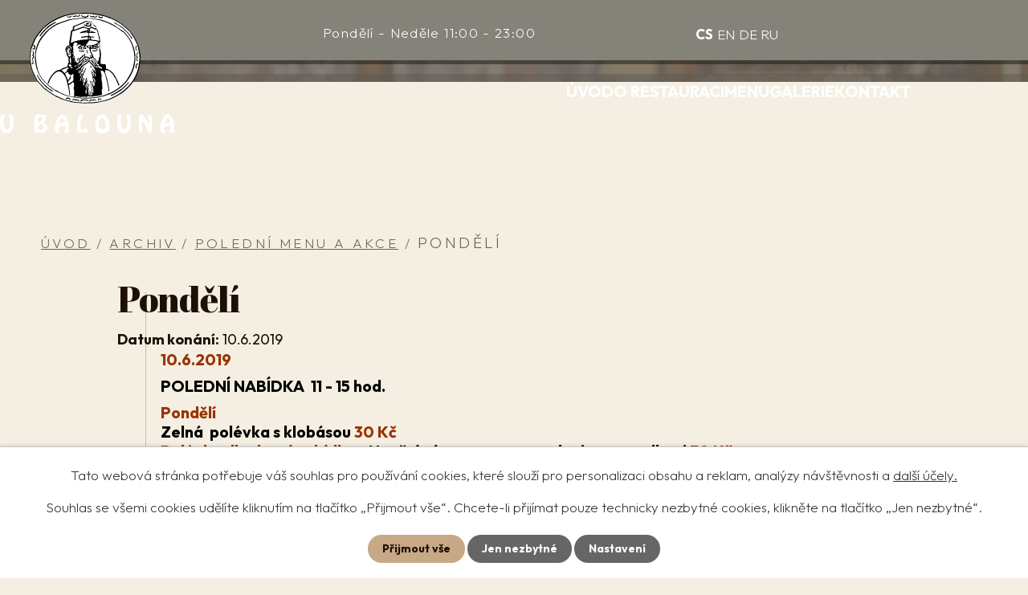

--- FILE ---
content_type: text/html; charset=utf-8
request_url: https://www.ubalouna.cz/poledni-menu-akce/pondeli-385483
body_size: 10326
content:
<!DOCTYPE html>
<html lang="cs" data-lang-system="cs">
	<head>



		<!--[if IE]><meta http-equiv="X-UA-Compatible" content="IE=EDGE"><![endif]-->
			<meta name="viewport" content="width=device-width, initial-scale=1, user-scalable=yes">
			<meta http-equiv="content-type" content="text/html; charset=utf-8" />
			<meta name="robots" content="index,follow" />
			<meta name="author" content="Antee s.r.o." />
			<meta name="description" content="10.6.2019 
POLEDNÍ NABÍDKA  11 - 15 hod. 
Pondělí Zelná  polévka s klobásou 30 KčPolévka dle denní nabídky - Hovězí vývar s masem, zeleninou a nudlemi 30 KčA. 150g Pražský hovězí závitek (šunka, hrášek, vejce) s dušenou rýží 125 KčB. 150g Vepřové výpečky, bílé zelí, houskový knedlík 125 KčC. 150g Špikované krůtí prsíčko na bylinkách s opečeným bramborem, tatrská omáčka 127 KčSLEVA NA NÁPOJE K POLEDNÍMU MENU:Bonaqua 0,25l - jemně perlivá, neperlivá 25 KčCoca Cola, Coca Cola Zero, Fanta, Sprite, Tonic 35KčPomeranč, Multivitamín, Jablko 30 KčPilsner Urquell 0,3 l / Birell (láhev) 0,33l - nealko pivo 35 KčPilsner Urquell 0,5 l ; Volba Sládků 0,4 l 44 KčZNAČENÍ ALERGENŮ V JÍDELNÍM LÍSTKU: Info o alergenech k polednímu menu u obsluhujícího personálu" />
			<meta name="keywords" content="restaurace praha" />
			<meta name="google-site-verification" content="F4mNNQKI8MZzFXyqPfrX4iVgcu69b4PBBKtHUYza07s" />
			<meta name="viewport" content="width=device-width, initial-scale=1, user-scalable=yes" />
<title>Pondělí | Restaurace U Balouna</title>

		<link rel="stylesheet" type="text/css" href="https://cdn.antee.cz/jqueryui/1.8.20/css/smoothness/jquery-ui-1.8.20.custom.css?v=2" integrity="sha384-969tZdZyQm28oZBJc3HnOkX55bRgehf7P93uV7yHLjvpg/EMn7cdRjNDiJ3kYzs4" crossorigin="anonymous" />
		<link rel="stylesheet" type="text/css" href="/style.php?nid=QVFJUUc=&amp;ver=1768399196" />
		<link rel="stylesheet" type="text/css" href="/css/libs.css?ver=1768399900" />
		<link rel="stylesheet" type="text/css" href="https://cdn.antee.cz/genericons/genericons/genericons.css?v=2" integrity="sha384-DVVni0eBddR2RAn0f3ykZjyh97AUIRF+05QPwYfLtPTLQu3B+ocaZm/JigaX0VKc" crossorigin="anonymous" />

		<script src="/js/jquery/jquery-3.0.0.min.js" ></script>
		<script src="/js/jquery/jquery-migrate-3.1.0.min.js" ></script>
		<script src="/js/jquery/jquery-ui.min.js" ></script>
		<script src="/js/jquery/jquery.ui.touch-punch.min.js" ></script>
		<script src="/js/libs.min.js?ver=1768399900" ></script>
		<script src="/js/ipo.min.js?ver=1768399889" ></script>
			<script src="/js/locales/cs.js?ver=1768399196" ></script>

			<script src='https://www.google.com/recaptcha/api.js?hl=cs&render=explicit' ></script>

		<link href="/poledni-menu-akce?action=atom" type="application/atom+xml" rel="alternate" title="Polední menu a akce">
<meta name="format-detection" content="telephone=no">
<link rel="preconnect" href="https://fonts.googleapis.com">
<link rel="preconnect" href="https://fonts.gstatic.com" crossorigin>
<link href="https://fonts.googleapis.com/css2?family=Abril+Fatface&amp;family=Outfit:wght@200..700&amp;display=fallback" rel="stylesheet">
<link href="/image.php?nid=14172&amp;oid=10550980&amp;width=32" rel="icon" type="image/png">
<link rel="shortcut icon" href="/image.php?nid=14172&amp;oid=10550980&amp;width=32">
<link rel="preload" href="/file.php?nid=14172&amp;oid=10550983&amp;width=217" as="image">
<script>
ipo.api.live('h1', function (el) {
//přesun h1
if( ( !document.getElementById('page10500227') ) &&
( !document.getElementById('page10566082') ) &&
( !document.getElementById('page10566089') ) &&
( !document.getElementById('page10566077') ) &&
( !$(".error").length ) &&
($("#system-menu").length != 1)
) {
$(el).prependTo(".view-default");
}
});
ipo.api.live('body', function (el) {
//přesun mutací
$(el).find("#ipoLangIcons").appendTo(".mutace");
//rozpoznání aktivní mutace
const lang = $("html").attr("lang");
$(el).find(".lang-"+lang).addClass("active");
if (window.innerWidth <= 1024) {
$(el).find(".lang-"+lang).removeAttr("href");
$(".lang-"+lang+".active").on( "click", function() {
if ( $(this).hasClass ("show")) {
$(this).removeClass("show");
$(".mutace #ipoLangIcons > div a:not(:first)").hide();
}
else {
$(this).addClass("show");
$(".mutace #ipoLangIcons > div a").show();
}
});
}
//přídaní pomocné třídy pro paragraph
$(el).find(".paragraph").first().addClass("line");
//posun patičky
$(el).find("#ipocopyright").insertAfter("#ipocontainer");
//backlink
$(el).find(".backlink").addClass("action-button");
//zjištění zda se jedná o stránku 404
if( $(el).find(".ipopagetext .error").length ) {
$(el).addClass("error-page");
}
//zjištění zda se jedná o stránku gdpr
if( $(el).find(".view-personalDataProcessing.content").length ) {
$(el).addClass("gdpr-site");
}
//galerie
$(el).find(".gallery .matrix > li").each(function( index, es ) {
if( $(es).find("div > a img").length ) {
let productImage = $(es).find("div > a img").attr("src");
$(es).find("div > a img").attr("data-imageUrl", productImage);
let productAttribute = $(es).find("div > a img").attr("data-imageUrl");
let productResult = productAttribute.split("&width")[0];
$(es).find("div > a").attr("style", "background-image: url("+productResult+")");
}
let link_product = $(es).find(".title > a").attr("href");
let title_product = $(es).find(".title").attr("title");
$(es).find(".title a").text(title_product);
$(es).append("<a class='link__wrapper' href='"+link_product+"'><\/a>");
if(lang == "cs") {
$(es).append('<span class="vstup">Vstoupit do alba <svg xmlns="http://www.w3.org/2000/svg" version="1.1" x="0" y="0" width="6" height="10" viewBox="0 0 6 10" xml:space="preserve" enable-background="new 0 0 6 10"><path d="m1.7 9.7 4-4c.2-.2.3-.5.3-.7a1 1 0 0 0-.3-.7l-4-4A1 1 0 0 0 .3.3c-.4.4-.4.9 0 1.4L3.6 5 .3 8.4c-.4.5-.4 1 0 1.4.4.3 1.1.3 1.4-.1z" fill="#d6bea9"/>\span>');
}
if(lang == "en") {
console.log(lang);
$(es).append('<span class="vstup">Enter the album <svg xmlns="http://www.w3.org/2000/svg" version="1.1" x="0" y="0" width="6" height="10" viewBox="0 0 6 10" xml:space="preserve" enable-background="new 0 0 6 10"><path d="m1.7 9.7 4-4c.2-.2.3-.5.3-.7a1 1 0 0 0-.3-.7l-4-4A1 1 0 0 0 .3.3c-.4.4-.4.9 0 1.4L3.6 5 .3 8.4c-.4.5-.4 1 0 1.4.4.3 1.1.3 1.4-.1z" fill="#d6bea9"/>\span>');
}
if(lang == "de") {
$(es).append('<span class="vstup">Betreten Sie das Album <svg xmlns="http://www.w3.org/2000/svg" version="1.1" x="0" y="0" width="6" height="10" viewBox="0 0 6 10" xml:space="preserve" enable-background="new 0 0 6 10"><path d="m1.7 9.7 4-4c.2-.2.3-.5.3-.7a1 1 0 0 0-.3-.7l-4-4A1 1 0 0 0 .3.3c-.4.4-.4.9 0 1.4L3.6 5 .3 8.4c-.4.5-.4 1 0 1.4.4.3 1.1.3 1.4-.1z" fill="#d6bea9"/>\span>');
}
if(lang == "ru") {
$(es).append('<span class="vstup">Войти в альбом <svg xmlns="http://www.w3.org/2000/svg" version="1.1" x="0" y="0" width="6" height="10" viewBox="0 0 6 10" xml:space="preserve" enable-background="new 0 0 6 10"><path d="m1.7 9.7 4-4c.2-.2.3-.5.3-.7a1 1 0 0 0-.3-.7l-4-4A1 1 0 0 0 .3.3c-.4.4-.4.9 0 1.4L3.6 5 .3 8.4c-.4.5-.4 1 0 1.4.4.3 1.1.3 1.4-.1z" fill="#d6bea9"/>\span>');
}
});
if( $(el).find(".images > div").length ) {
$(el).find(".images > div").each(function( index, es ) {
let productImage = $(es).find(".image-inner-wrapper a.image-detail img").attr("data-src");
let productResult = productImage.split("&width")[0];
$(es).find(".image-inner-wrapper a.image-detail img").attr("data-src", productResult);
});
}
});
//zjištění počet položek submenu
ipo.api.live('#ipotopmenuwrapper ul.topmenulevel2', function(el) {
$(el).find("> li").each(function( index, es ) {
if(index == 9) {
$(el).addClass("two-column");
}
});
});
//označení položek, které mají submenu
ipo.api.live('#ipotopmenu ul.topmenulevel1 li.topmenuitem1', function(el) {
var submenu = $(el).find("ul.topmenulevel2");
if (window.innerWidth <= 1024){
if (submenu.length) {
$(el).addClass("hasSubmenu");
$(el).find("> a").after("<span class='open-submenu' />");
}
if ($(el).hasClass('active')){
$(el).find(".open-submenu").addClass("see-more");
}
}
});
//wrapnutí spanu do poležek první úrovně
ipo.api.live('#ipotopmenu ul.topmenulevel1 li.topmenuitem1 > a', function(el) {
if (window.innerWidth <= 1024){
$(el).wrapInner("<span>");
}
});
//rozbaleni menu
$(function() {
if (window.innerWidth <= 1024){
$(".topmenulevel1 > li.hasSubmenu .open-submenu").click(function(e) {
$(this).toggleClass("see-more");
if($(this).hasClass("see-more")) {
$("ul.topmenulevel2").css("display","none");
$(this).next("ul.topmenulevel2").css("display","block");
$(".topmenulevel1 > li > a").removeClass("see-more");
$(this).addClass("see-more");
} else {
$(this).removeClass("see-more");
$(this).next("ul.topmenulevel2").css("display","none");
}
});
}
});
</script>





<!-- Facebook Pixel Code -->
<script>
!function(f,b,e,v,n,t,s)
{if(f.fbq)return;n=f.fbq=function(){n.callMethod?
n.callMethod.apply(n,arguments):n.queue.push(arguments)};
if(!f._fbq)f._fbq=n;n.push=n;n.loaded=!0;n.version='2.0';
n.queue=[];t=b.createElement(e);t.async=!0;
t.src=v;s=b.getElementsByTagName(e)[0];
s.parentNode.insertBefore(t,s)}(window,document,'script',
'https://connect.facebook.net/en_US/fbevents.js');
fbq('init', '180392532517322');
fbq('track', 'PageView');
fbq('track', 'ViewContent');
</script>
<!-- End Facebook Pixel Code -->
	</head>

	<body id="page4758748" class="subpage4758748 subpage10500226"
			
			data-nid="14172"
			data-lid="CZ"
			data-oid="4758748"
			data-layout-pagewidth="1024"
			
			data-slideshow-timer="3"
			 data-ipo-article-id="385483"
						
				
				data-layout="responsive" data-viewport_width_responsive="1024"
			>



							<div id="snippet-cookiesConfirmation-euCookiesSnp">			<div id="cookieChoiceInfo" class="cookie-choices-info template_1">
					<p>Tato webová stránka potřebuje váš souhlas pro používání cookies, které slouží pro personalizaci obsahu a reklam, analýzy návštěvnosti a 
						<a class="cookie-button more" href="https://navody.antee.cz/cookies" target="_blank">další účely.</a>
					</p>
					<p>
						Souhlas se všemi cookies udělíte kliknutím na tlačítko „Přijmout vše“. Chcete-li přijímat pouze technicky nezbytné cookies, klikněte na tlačítko „Jen nezbytné“.
					</p>
				<div class="buttons">
					<a class="cookie-button action-button ajax" id="cookieChoiceButton" rel=”nofollow” href="/poledni-menu-akce/pondeli-385483?do=cookiesConfirmation-acceptAll">Přijmout vše</a>
					<a class="cookie-button cookie-button--settings action-button ajax" rel=”nofollow” href="/poledni-menu-akce/pondeli-385483?do=cookiesConfirmation-onlyNecessary">Jen nezbytné</a>
					<a class="cookie-button cookie-button--settings action-button ajax" rel=”nofollow” href="/poledni-menu-akce/pondeli-385483?do=cookiesConfirmation-openSettings">Nastavení</a>
				</div>
			</div>
</div>				<div id="ipocontainer">

			<div class="menu-toggler">

				<span>Menu</span>
				<span class="genericon genericon-menu"></span>
			</div>

			<span id="back-to-top">

				<i class="fa fa-angle-up"></i>
			</span>

			<div id="ipoheader">

				<div class="header-inner__container">
	<div class="header-inner flex__container layout__container--xl">
		<div class="header-logo__container">
			<a href="/" class="header-logo" title="Restaurace U Balouna">
				<img src="/file.php?nid=14172&amp;oid=10550983&amp;width=217" width="217" height="150" alt="Restaurace U Balouna">
			</a>
			
			
			
		</div>
		<div class="header-time__line">
			<p>Pondělí - Neděle 11:00 - 23:00</p>
			
			
			
		</div>
		<div class="mutace"></div>
	</div>
</div>

<div class="sub_photo">
	
		 
		<div style="background-image:url(/image.php?oid=10555276&amp;nid=14172&amp;width=2000)" class="header_detail">
			<br>
		</div>
		 
		
	
</div>			</div>

			<div id="ipotopmenuwrapper">

				<div id="ipotopmenu">
<h4 class="hiddenMenu">Horní menu</h4>
<ul class="topmenulevel1"><li class="topmenuitem1 noborder" id="ipomenu10500227"><a href="/">Úvod</a></li><li class="topmenuitem1" id="ipomenu6140350"><a href="/o-restauraci">O restauraci</a></li><li class="topmenuitem1" id="ipomenu6140335"><a href="#" class="nolink">Menu</a><ul class="topmenulevel2"><li class="topmenuitem2" id="ipomenu10539614"><a href="/jidelni-listek">Jídelní lístek</a></li><li class="topmenuitem2" id="ipomenu10543313"><a href="/napojovy-listek">Nápojový lístek</a></li></ul></li><li class="topmenuitem1" id="ipomenu6140347"><a href="/galerie">Galerie</a></li><li class="topmenuitem1" id="ipomenu10500229"><a href="/kontakt-cs">Kontakt</a></li></ul>
					<div class="cleartop"></div>
				</div>
			</div>
			<div id="ipomain">
				<div id="ipoLangIcons">

	<div>
		<a href="/" class="lang-cs"><img src="/img/lang_cs.png" title="Česky" alt="Česky"></a>
		<a href="/home-en" class="lang-en"><img src="/img/lang_en.png" title="English" alt="English"></a>
		<a href="/home-de" class="lang-de"><img src="/img/lang_de.png" title="Deutsch" alt="Deutsch"></a>
		<a href="/home-ru" class="lang-ru"><img src="/img/lang_ru.png" title="Russian" alt="Russian"></a>
	</div>

</div>

				<div id="ipomainframe">
					<div id="ipopage">
<div id="iponavigation">
	<h5 class="hiddenMenu">Drobečková navigace</h5>
	<p>
			<a href="/">Úvod</a> <span class="separator">&gt;</span>
			<a href="/archiv-cs">Archiv</a> <span class="separator">&gt;</span>
			<a href="/poledni-menu-akce">Polední menu a akce</a> <span class="separator">&gt;</span>
			<span class="currentPage">Pondělí</span>
	</p>

</div>
						<div class="ipopagetext">
							<div class="blog view-detail content">
								
								<h1>Pondělí</h1>

<div id="snippet--flash"></div>
								
																	

<hr class="cleaner">




<hr class="cleaner">

<div class="article">
			<div class="dates table-row auto">
			<span class="box-by-content">Datum konání:</span>
			<div class="type-datepicker">10.6.2019</div>
		</div>
			

	<div class="paragraph text clearfix">
<h4><span style="color: #993300;">10.6.2019 </span></h4>
<h4><span style="color: #000000;">POLEDNÍ NABÍDKA  11 - 15 hod. </span></h4>
<h4><span style="color: #993300;">Pondělí </span><br><span style="color: #993300;"><span style="color: #000000;">Zelná  polévka s klobásou</span> 30 Kč</span><br><span style="color: #993300;">Polévka dle denní nabídky - <span style="color: #000000;">Hovězí vývar s masem, zeleninou a nudlemi</span> 30 Kč</span><br><span style="color: #993300;">A. <span style="color: #000000;">150g Pražský hovězí závitek (šunka, hrášek, vejce) s dušenou rýží</span> 125 Kč</span><br><span style="color: #993300;">B. <span style="color: #000000;">150g Vepřové výpečky, bílé zelí, houskový knedlík</span> 125 Kč</span><br><span style="color: #993300;">C. <span style="color: #000000;">150g Špikované krůtí prsíčko na bylinkách s opečeným bramborem, tatrská omáčka</span> 127 Kč</span><br><span style="color: #000000;">SLEVA NA NÁPOJE K POLEDNÍMU MENU:</span><br><span style="color: #993300;">Bonaqua 0,25l - jemně perlivá, neperlivá 25 Kč</span><br><span style="color: #993300;">Coca Cola, Coca Cola Zero, Fanta, Sprite, Tonic 35Kč</span><br><span style="color: #993300;">Pomeranč, Multivitamín, Jablko 30 Kč</span><br><span style="color: #993300;">Pilsner Urquell 0,3 l / Birell (láhev) 0,33l - nealko pivo 35 Kč</span><br><span style="color: #993300;">Pilsner Urquell 0,5 l ; Volba Sládků 0,4 l 44 Kč</span><br><span style="color: #000000;">ZNAČENÍ ALERGENŮ V JÍDELNÍM LÍSTKU: Info o alergenech k polednímu menu u obsluhujícího personálu</span></h4>	</div>
		
<div id="snippet--images"><div class="images clearfix">

	</div>
</div>


<div id="snippet--uploader"></div>			<div class="article-footer">
													<div class="published"><span>Publikováno:</span> 9. 6. 2019 12:27</div>

					</div>
	
</div>

<hr class="cleaner">
<div class="content-paginator clearfix">
	<span class="linkprev">
		<a href="/poledni-menu-akce/utery-385811">

			<span class="linkprev-chevron">
				<i class="fa fa-angle-left"></i>
			</span>
			<span class="linkprev-text">
				<span class="linkprev-title">Úterý</span>
				<span class="linkprev-date">Publikováno: 10. 6. 2019 15:52</span>
			</span>
		</a>
	</span>
	<span class="linkback">
		<a href='/poledni-menu-akce'>
			<span class="linkback-chevron">
				<i class="fa fa-undo"></i>
			</span>
			<span class="linkback-text">
				<span>Zpět na přehled</span>
			</span>
		</a>
	</span>
	<span class="linknext">
		<a href="/poledni-menu-akce/patek-385098">

			<span class="linknext-chevron">
				<i class="fa fa-angle-right"></i>
			</span>
			<span class="linknext-text">
				<span class="linknext-title">Pátek</span>
				<span class="linknext-date">Publikováno: 6. 6. 2019 15:28</span>
			</span>
		</a>
	</span>
</div>

		
															</div>
						</div>
					</div>


					

					

					<div class="hrclear"></div>
					<div id="ipocopyright">
<div class="copyright">
	<div class="footer_container">
	<div class="footer_info layout__container">
		<div class="footer_text icons">
			<h5>Rezervace</h5>
			<p>Chtěli by jste nás navštívit?</p>
			<div class="footer_links icons">
				<a href="tel:+420224228388">+420 224 228 388</a>
				<a href="mailto:restaurant@ubalouna.cz">restaurant@ubalouna.cz</a>
				<p class="lokace">Václavské nám. 20, 110 00, Praha 1</p>
			</div>
			<div class="footer_social">
				<a class="tooltip" title="Facebook" href="https://www.facebook.com/ubalouna/?fref=ts" target="_blank" rel="noopener noreferrer">
					<span class="link__alt">Facebook</span>
					<svg width="16" height="30" enable-background="new 0 0 16 30" version="1.1" viewbox="0 0 16 30" xml:space="preserve" xmlns="http://www.w3.org/2000/svg">
						<path d="m10.4 30v-12.7h4.4c0.2-1.9 0.5-3.7 0.7-5.7h-5.1c0-1.6-0.1-3.2 0-4.7 0.1-1.1 1.1-1.9 2.4-1.9h3.1v-4.2c0-0.2-0.3-0.6-0.5-0.6-2.2-0.3-4.5-0.4-6.6 0.8-2.5 1.3-3.9 3.4-4 6.3v4.3h-4.8v5.6h4.7v12.8h5.7z"></path>
					</svg>
				</a>
				<a class="tooltip" title="Instagram" href="https://www.instagram.com/restaurant_u_balouna/?hl=en" target="_blank" rel="noopener noreferrer">
					<span class="link__alt">Instagram</span>
					<svg width="31" height="31" xmlns="http://www.w3.org/2000/svg" xmlns:xlink="http://www.w3.org/1999/xlink" version="1.1" x="0px" y="0px" viewbox="0 0 31 31" xml:space="preserve">
						<g>
							<path d="M15.5,31c-2.3,0-4.7,0-7,0c-4.8-0.1-8.3-3.6-8.4-8.4C0,17.8,0,13.2,0,8.5c0.1-4.8,3.6-8.4,8.4-8.4   c4.7-0.1,9.5-0.1,14.2,0c4.7,0.1,8.3,3.6,8.3,8.4c0.1,4.7,0.1,9.5,0,14.2c-0.1,4.7-3.6,8.3-8.3,8.4C20.2,31,17.8,31,15.5,31z    M15.4,28.4c2.3,0,4.6,0,6.9,0c3.6-0.1,6-2.4,6-6c0.1-4.6,0.1-9.2,0-13.7c-0.1-3.6-2.4-5.9-6.1-6c-4.5-0.1-9.1-0.1-13.6,0   c-3.6,0-6,2.4-6,6c-0.1,4.5-0.1,9.1,0,13.6c0,3.8,2.4,6.1,6.2,6.1C11.1,28.4,13.3,28.4,15.4,28.4z"></path>
							<path d="M23.4,15.5c0,4.3-3.6,7.9-7.9,7.9c-4.3,0-7.9-3.6-7.9-7.9c0-4.3,3.6-7.9,7.9-7.9C19.8,7.6,23.4,11.2,23.4,15.5   z M15.5,20.7c2.9,0,5.2-2.3,5.2-5.2c0-2.9-2.3-5.2-5.2-5.3c-3,0-5.3,2.3-5.3,5.3C10.3,18.4,12.6,20.7,15.5,20.7z"></path>
							<path d="M25.8,7c0,1.1-0.8,1.9-1.9,1.9c-1.1,0-1.8-0.6-1.8-1.8c0-1.2,0.6-1.9,1.8-1.9C25,5.1,25.8,6,25.8,7z"></path>
						</g>
					</svg>
				</a>
				<a class="tooltip" title="Tripadvisor" href="https://www.tripadvisor.com/Restaurant_Review-g274707-d3589277-Reviews-U_Balouna-Prague_Bohemia.html" target="_blank" rel="noopener noreferrer">
					<span class="link__alt">Tripadvisor</span>
					<svg width="41" height="37" enable-background="new 0 0 41 37" version="1.1" viewbox="0 0 41 37" xml:space="preserve" xmlns="http://www.w3.org/2000/svg">
						<path d="m20.5 26.2c-0.4-0.4-0.7-0.8-1.1-1.2s-0.7-0.7-1-1.1c-0.4-0.4-0.7-0.8-1.1-1.2-0.2 0-0.3 0.1-0.4 0.2-1.1 1-2.4 1.7-3.9 2l-1.5 0.3c-0.4 0-0.8 0.1-1.2 0.1-1.3 0-2.6-0.3-3.9-0.8-0.8-0.4-1.6-0.8-2.3-1.4-1.1-0.9-2-1.9-2.6-3.1-0.4-0.7-0.7-1.5-0.9-2.2-0.2-0.6-0.3-1.2-0.3-1.9 0-0.2-0.1-0.4-0.1-0.6 0-0.6 0.1-1.2 0.1-1.8 0.1-0.6 0.2-1.2 0.4-1.8 0.4-1.3 1.1-2.4 2-3.4 0.3-0.1 0.5-0.4 0.8-0.6-0.1-0.1-0.2-0.2-0.2-0.3-0.7-0.7-1.4-1.5-2-2.2-0.4-0.3-0.6-0.6-0.9-0.9l-0.1-0.1v-0.1h0.5c2.1-0.1 4.2-0.1 6.3-0.1 0.4 0 0.6-0.1 0.9-0.3 1.9-1.3 4-2.2 6.2-2.8 0.8-0.2 1.7-0.4 2.6-0.6 0.4-0.1 0.8-0.1 1.1-0.1 0.7-0.1 1.3-0.1 2-0.2 0.5-0.1 1 0 1.5 0h0.9c0.5 0 1 0.1 1.5 0.2 0.4 0.1 0.9 0.1 1.3 0.2 1.1 0.2 2.2 0.5 3.3 0.9 1.6 0.6 3.2 1.3 4.6 2.3 0.2 0.3 0.5 0.4 0.9 0.4h6.2c0.2 0 0.3 0 0.5 0.1-0.5 0.7-1.1 1.2-1.6 1.8s-1.1 1.2-1.6 1.8l0.3 0.3c1.1 1.1 1.9 2.4 2.4 3.9 0.2 0.7 0.4 1.4 0.5 2.1 0.1 0.5 0.1 0.9 0.1 1.4 0 1-0.2 2-0.5 3-0.4 1.2-1 2.3-1.8 3.3-1.1 1.4-2.5 2.4-4.2 3.1-0.7 0.3-1.5 0.5-2.3 0.6-0.5 0.1-1 0.1-1.5 0.1-0.8 0-1.7-0.1-2.5-0.3-1.1-0.3-2.2-0.8-3.1-1.4-0.3-0.2-0.7-0.5-1-0.8-0.1-0.1-0.2-0.1-0.3 0-0.5 0.5-0.9 1-1.4 1.5l-0.3 0.3c-0.3 0.3-0.6 0.7-0.9 1 0 0.1-0.2 0.2-0.4 0.4zm-10.1-4.2c3.5 0.1 6.8-2.9 6.8-6.8 0-3.7-3-6.8-6.8-6.8s-6.8 3.2-6.8 6.8c0 3.8 3.1 6.9 6.8 6.8zm20.2 0c3.7 0.1 6.9-3.1 6.7-6.9 0.1-3.4-2.7-6.8-6.8-6.8-3.8 0-6.7 3.1-6.8 6.8 0.1 3.9 3.2 7 6.9 6.9zm-10.1-8c0.1-0.4 0.1-0.7 0.2-1.1 0.4-1.9 1.4-3.6 2.7-5 1-1 2.1-1.8 3.4-2.5 0.3-0.2 0.7-0.3 1.1-0.5-0.1 0-0.1-0.1-0.2-0.1-0.1-0.1-0.3-0.1-0.4-0.2-1-0.4-2.1-0.7-3.2-0.9-0.9-0.2-1.7-0.3-2.6-0.3-0.2 0-0.5 0-0.7-0.1h-0.6c-0.2 0-0.5 0.1-0.7 0.1-0.8 0-1.6 0.1-2.4 0.3-1.1 0.2-2.1 0.5-3.1 0.8-0.3 0.1-0.6 0.2-0.8 0.3 0.5 0.3 1 0.5 1.5 0.8 0.9 0.5 1.8 1.1 2.5 1.9 0.4 0.4 0.8 0.8 1.1 1.2 0.4 0.6 0.8 1.1 1.1 1.8 0.6 1.1 0.9 2.2 1.1 3.5z"></path>
						<path d="m22 35.4c-0.1 0.1-0.2 0.1-0.3 0.2-0.2 0.1-0.5 0.2-0.7 0.3h-0.5c-0.2 0-0.3 0-0.5-0.1-0.7-0.2-1.2-0.7-1.4-1.4-0.1-0.2-0.1-0.3-0.1-0.5-0.1-0.7 0.2-1.4 0.7-1.9 0.3-0.3 0.7-0.5 1.2-0.6 0.6-0.1 1.1 0 1.6 0.3h0.1v-0.1-0.5-1.2-0.1h1v0.1 3.7 1.8c0 0.1 0 0.1-0.1 0.1h-0.9-0.1v-0.2 0.1zm-1.2-3c-0.6 0-1.2 0.4-1.2 1.2 0 0.7 0.6 1.2 1.2 1.2s1.2-0.5 1.2-1.2c0-0.8-0.6-1.2-1.2-1.2z"></path>
						<path d="m9.5 31.8c0.5-0.4 1.1-0.5 1.7-0.4s1 0.4 1.4 0.8c0.7 0.8 0.7 2 0 2.8-0.4 0.4-0.8 0.7-1.4 0.8-0.5 0.1-1 0-1.6-0.4v0.1 1 0.5h-0.9-0.1v-0.1-5.4-0.1h0.1 0.9 0.1v0.1c-0.2 0.1-0.2 0.2-0.2 0.3zm1.2 0.6c-0.7 0-1.2 0.5-1.2 1.2 0 0.6 0.5 1.2 1.2 1.2s1.2-0.5 1.2-1.2-0.6-1.2-1.2-1.2z"></path>
						<path d="m16.9 35.4s-0.1 0 0 0c-0.3 0.2-0.5 0.3-0.7 0.3-0.1 0-0.3 0.1-0.4 0.1h-0.2c-0.3 0-0.5 0-0.8-0.1s-0.6-0.3-0.9-0.6-0.5-0.7-0.6-1.1v-0.3c0-0.4 0.1-0.8 0.2-1.2 0.2-0.4 0.5-0.7 0.9-0.9 0.2-0.1 0.5-0.2 0.7-0.2h0.6c0.4 0 0.7 0.2 1 0.4v-0.1-0.2h0.9 0.1v0.1 4 0.1h-0.1-0.4-0.5-0.1c-0.1 0-0.1 0-0.1-0.1 0.4 0 0.4-0.1 0.4-0.2zm-1.2-3c-0.7 0-1.2 0.5-1.2 1.2 0 0.6 0.5 1.2 1.2 1.2 0.6 0 1.2-0.5 1.2-1.2s-0.5-1.2-1.2-1.2z"></path>
						<path d="m38 33.6c0 1.2-0.9 2.2-2.2 2.2s-2.2-1.1-2.2-2.2c0-1.2 1-2.2 2.3-2.2 1.1 0 2.1 1 2.1 2.2zm-2.2 1.2c0.7 0 1.2-0.5 1.2-1.2s-0.6-1.2-1.2-1.2-1.2 0.4-1.2 1.2c0 0.7 0.5 1.2 1.2 1.2z"></path>
						<path d="m2.7 33.3v2.3c0 0.1 0 0.1-0.1 0.1h-0.9-0.1v-0.1-4.6c0-0.2 0-0.1-0.1-0.1h-1.3c-0.1 0-0.1 0-0.1-0.1v-0.8-0.1h0.1 4c0.2 0 0.1 0 0.1 0.1v0.7 0.1h-0.1-1.3c-0.2 0-0.1 0-0.1 0.1-0.1 0.9-0.1 1.6-0.1 2.4z"></path>
						<path d="m30.3 34.3h0.4 0.1v0.1c0 0.3 0.2 0.5 0.4 0.5h0.5c0.1 0 0.1-0.1 0.2-0.1 0.2-0.1 0.2-0.5 0-0.6-0.1 0-0.1-0.1-0.2-0.1-0.1-0.1-0.2-0.1-0.4-0.1-0.2-0.1-0.4-0.1-0.6-0.2-0.3-0.1-0.5-0.2-0.7-0.4s-0.3-0.4-0.3-0.7c0-0.2 0-0.4 0.1-0.6s0.2-0.3 0.4-0.4c0.2-0.2 0.4-0.2 0.7-0.3 0.2 0 0.4-0.1 0.6 0 0.3 0 0.5 0.1 0.8 0.2 0.3 0.2 0.6 0.5 0.6 0.9v0.2h-0.1-0.8-0.1v-0.1c0-0.1-0.1-0.2-0.3-0.3-0.1-0.1-0.2-0.1-0.4-0.1-0.1 0-0.1 0-0.2 0.1-0.1 0-0.1 0.1-0.2 0.1-0.1 0.1-0.1 0.3 0 0.4l0.1 0.1c0.1 0 0.2 0.1 0.3 0.1 0.2 0.1 0.4 0.1 0.6 0.2 0.2 0 0.3 0.1 0.5 0.2s0.4 0.2 0.5 0.4 0.2 0.4 0.2 0.6v0.5c-0.1 0.2-0.2 0.4-0.3 0.5-0.2 0.2-0.4 0.3-0.7 0.4-0.2 0.1-0.3 0.1-0.5 0.1h-0.2c-0.3 0-0.6-0.1-0.8-0.2-0.4-0.2-0.7-0.5-0.8-0.9 0-0.1-0.1-0.3-0.1-0.4h0.3c0.3-0.1 0.4-0.1 0.4-0.1z"></path>
						<path d="m23.5 31.4h1.1 0.1c0 0.1 0 0.1 0.1 0.2 0.1 0.4 0.2 0.7 0.3 1.1 0.1 0.3 0.2 0.5 0.2 0.8 0.1 0.3 0.2 0.7 0.3 1 0.1-0.2 0.1-0.4 0.2-0.6s0.1-0.4 0.2-0.7l0.3-0.9c0.1-0.3 0.2-0.5 0.3-0.8h0.1 1 0.1c-0.1 0.4-0.3 0.8-0.4 1.3-0.1 0.3-0.2 0.7-0.3 1-0.1 0.4-0.3 0.8-0.4 1.2-0.1 0.2-0.2 0.5-0.2 0.7h-0.1-0.1-1.1c-0.1 0-0.1 0-0.1-0.1-0.1-0.3-0.2-0.7-0.3-1-0.2-0.5-0.3-0.9-0.5-1.4-0.4-0.5-0.6-1.1-0.8-1.8v0z"></path>
						<path d="m4.8 32.1v-0.1c0-0.1 0-0.1 0.1-0.2 0.1-0.2 0.3-0.4 0.6-0.4h0.3 0.3c0.1 0 0.1 0 0.1 0.1v0.8 0.1l-0.1 0.1h-0.1-0.5-0.3c-0.2 0.1-0.4 0.3-0.4 0.5v0.2 2.4c0 0.1 0 0.1-0.1 0.1h-0.9-0.1v-0.1-4.1c0-0.1 0-0.1 0.1-0.1h0.8 0.1v0.1 0.4c0.1 0.1 0.1 0.1 0.1 0.2z"></path>
						<path d="m39.6 32.1v-0.1c0.1-0.2 0.2-0.3 0.3-0.4s0.2-0.1 0.3-0.1h0.2 0.4l0.1 0.1v0.8 0.1h-0.1-0.5c-0.1 0-0.3 0-0.4 0.1l-0.3 0.3v0.2 0.1 2.4c0 0.1 0 0.1-0.1 0.1h-0.9-0.1c-0.1 0-0.1 0-0.1-0.1v-0.1-4.1-0.1h0.1 0.9 0.1v0.1 0.4c0.1 0.2 0.1 0.2 0.1 0.3z"></path>
						<path d="m6.6 33.6v-2-0.1c0-0.1 0-0.1 0.1-0.1h1v0.1 4.1c0 0.1 0 0.1-0.1 0.1h-0.9c-0.1 0-0.1 0-0.1-0.1v-0.7-1.3z"></path>
						<path d="m29.3 33.6v2c0 0.1 0 0.1-0.1 0.1h-0.9c-0.1 0-0.1 0-0.1-0.1v-0.1-4-0.1c0-0.1 0-0.1 0.1-0.1h1v0.1 2.2z"></path>
						<path d="m28.1 30.4c0-0.3 0.2-0.6 0.5-0.7 0.3 0 0.5 0 0.6 0.3 0.2 0.2 0.2 0.6 0 0.8-0.3 0.4-0.9 0.4-1.1 0v-0.4z"></path>
						<path d="m6.5 30.4c0-0.4 0.3-0.7 0.7-0.7s0.7 0.3 0.7 0.7-0.3 0.7-0.7 0.7-0.7-0.3-0.7-0.7z"></path>
						<path d="m40.7 35.8c-0.1 0-0.3-0.1-0.3-0.3s0.1-0.3 0.3-0.3 0.3 0.2 0.3 0.3-0.1 0.3-0.3 0.3zm0-0.6c-0.1 0-0.2 0.1-0.2 0.2s0.1 0.3 0.3 0.3c0.1 0 0.2-0.1 0.2-0.2 0-0.2-0.2-0.3-0.3-0.3z"></path>
						<path d="m14 15.2c0 2-1.6 3.7-3.6 3.6-2 0-3.6-1.7-3.6-3.7s1.6-3.6 3.6-3.6c2.1 0.1 3.6 1.8 3.6 3.7z"></path>
						<path d="m30.6 18.9c-2 0-3.6-1.6-3.6-3.7s1.6-3.6 3.6-3.6 3.6 1.6 3.7 3.6c-0.1 2-1.8 3.7-3.7 3.7z"></path>
						<path d="m40.6 35.5v0-0.1h0.1c0.1 0 0.1 0.1 0.1 0.1v0.1c-0.1-0.1-0.1-0.1-0.2-0.1 0.1 0 0.1 0 0 0 0.1 0 0.1 0 0 0v0.1-0.1zm0.1 0v0 0z"></path>
					</svg>
				</a>
			</div>
		</div>
	</div>
	<div class="footer_map">
		<a class="map_link" href="https://maps.app.goo.gl/iFWRJeJQ1xws2EdT7" target="_blank" rel="noopener noreferrer" title="Jak se k nám dostanete">
			<span class="map_button">Jak se k nám dostanete?</span>
		</a>
	</div>
</div>
<div class="copy">
	<div class="layout__container">
		© 2026 ASPRA, spol. s r.o., <a href="mailto:restaurant@ubalouna.cz">Kontaktovat webmastera</a>, <span id="links"><a href="/mapa-stranek">Mapa stránek</a></span><br>ANTEE s.r.o. - <a href="https://www.antee.cz" rel="nofollow">Tvorba webových stránek</a>, Redakční systém IPO
	</div>
</div>
</div>
					</div>
					<div id="ipostatistics">
<script >
	var _paq = _paq || [];
	_paq.push(['disableCookies']);
	_paq.push(['trackPageView']);
	_paq.push(['enableLinkTracking']);
	(function() {
		var u="https://matomo.antee.cz/";
		_paq.push(['setTrackerUrl', u+'piwik.php']);
		_paq.push(['setSiteId', 2597]);
		var d=document, g=d.createElement('script'), s=d.getElementsByTagName('script')[0];
		g.defer=true; g.async=true; g.src=u+'piwik.js'; s.parentNode.insertBefore(g,s);
	})();
</script>
<script >
	$(document).ready(function() {
		$('a[href^="mailto"]').on("click", function(){
			_paq.push(['setCustomVariable', 1, 'Click mailto','Email='+this.href.replace(/^mailto:/i,'') + ' /Page = ' +  location.href,'page']);
			_paq.push(['trackGoal', 4]);
			_paq.push(['trackPageView']);
		});

		$('a[href^="tel"]').on("click", function(){
			_paq.push(['setCustomVariable', 1, 'Click telefon','Telefon='+this.href.replace(/^tel:/i,'') + ' /Page = ' +  location.href,'page']);
			_paq.push(['trackPageView']);
		});
	});
</script>
					</div>

					<div id="ipofooter">
						
					</div>
				</div>
			</div>
		</div>
	</body>
</html>


--- FILE ---
content_type: image/svg+xml
request_url: https://www.ubalouna.cz/file.php?nid=14172&oid=10555271
body_size: 407
content:
<?xml version="1.0" encoding="utf-8"?>
<!-- Generator: Adobe Illustrator 26.0.0, SVG Export Plug-In . SVG Version: 6.00 Build 0)  -->
<svg version="1.1" id="Capa_1" xmlns="http://www.w3.org/2000/svg" xmlns:xlink="http://www.w3.org/1999/xlink" x="0px" y="0px"
	 viewBox="0 0 15 21" style="enable-background:new 0 0 15 21;" xml:space="preserve">
<style type="text/css">
	.st0{fill:#C8A987;}
</style>
<g>
	<g id="place">
		<path class="st0" d="M7.5,0C3.3,0,0,3.3,0,7.3C0,12.8,7.5,21,7.5,21S15,12.8,15,7.3C15,3.3,11.7,0,7.5,0z M7.5,10
			C6,10,4.8,8.8,4.8,7.4S6,4.7,7.5,4.7s2.7,1.2,2.7,2.6S9,10,7.5,10z"/>
	</g>
</g>
</svg>
